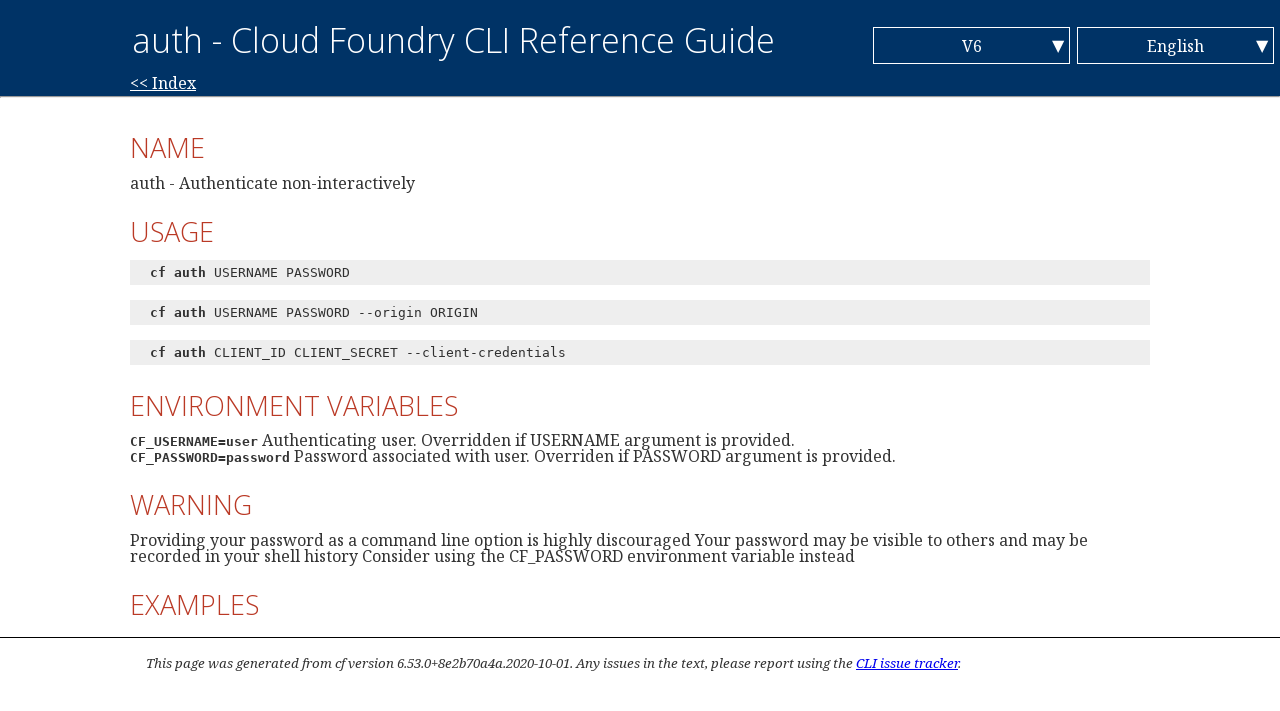

--- FILE ---
content_type: text/html; charset=utf-8
request_url: https://cli.cloudfoundry.org/en-US/v6/auth.html
body_size: 1697
content:
<!DOCTYPE html>
<html lang="en-US">
<head>
<meta charset="UTF-8">
<!--[if IE]><meta http-equiv="X-UA-Compatible"&nbsp;content="IE=edge"><![endif]-->
<meta name="viewport" content="width=device-width, initial-scale=1.0">

<title>auth - Cloud Foundry CLI Reference Guide</title>
<link rel="stylesheet" type="text/css" href="https://fonts.googleapis.com/css?family=Open+Sans:300,300italic,400,400italic,600,600italic%7CNoto+Serif:400,400italic,700,700italic%7CDroid+Sans+Mono:400">
<link rel="stylesheet" type="text/css" href="../../cf-cli-refguide.css">
<link href="../../favicon.ico" rel="shortcut icon">

</head>
<body>
<table class="header">
<tr>
  <td class="title-column">
    <h1>auth - Cloud Foundry CLI Reference Guide</h1>
  </td>

<td class="language-column">
  <div id="lang-selector">
    <ul>
      <li id="current-lang"><a href="../../en-US/v6/auth.html">V6</a></li>
      <li><a href="../../en-US/v7/auth.html">V7</a></li>
    </ul>
    <span>&#9660;</span>
  </div>
</td>

<td class="language-column">
  <div id="lang-selector">
    <ul>
      <li id="current-lang"><a href="../../en-US/v6/auth.html">English</a></li>
      <li><a href="../../zh-Hans/v6/auth.html">Chinese (Simplified)</a></li>
      <li><a href="../../zh-Hant/v6/auth.html">Chinese (Traditional)</a></li>
      <li><a href="../../fr-FR/v6/auth.html">French</a></li>
      <li><a href="../../de-DE/v6/auth.html">German</a></li>
      <li><a href="../../it-IT/v6/auth.html">Italian</a></li>
      <li><a href="../../ja-JP/v6/auth.html">Japanese</a></li>
      <li><a href="../../ko-KR/v6/auth.html">Korean</a></li>
      <li><a href="../../pt-BR/v6/auth.html">Portuguese</a></li>
      <li><a href="../../es-ES/v6/auth.html">Spanish</a></li>
    </ul>
    <span>&#9660;</span>
  </div>
</td>

</tr>
</table>
<hr>
<div id="home-link"><a href="../../en-US/v6">&lt;&lt; Index</a></div>
<div class="viewPort">
<div id="start"></div>
<p><h2 id="name">NAME</h2>
   auth - Authenticate non-interactively

<p><h2 id="usage">USAGE</h2>
<code>   <b>cf auth</b> USERNAME PASSWORD</code>
<code>   <b>cf auth</b> USERNAME PASSWORD --origin&nbsp;ORIGIN</code>
<code>   <b>cf auth</b> CLIENT_ID CLIENT_SECRET --client-credentials</code>

<p><h2 id="ENVIRONMENT VARIABLES">ENVIRONMENT VARIABLES</h2>
<span class="environment-var">CF_USERNAME=user</span> Authenticating user. Overridden if USERNAME argument is provided.<br>
<span class="environment-var">CF_PASSWORD=password</span> Password associated with user. Overriden if PASSWORD argument is provided.<br>

<p><h2 id="WARNING">WARNING</h2>
   Providing your password as a command line option is highly discouraged
   Your password may be visible to others and may be recorded in your shell history
   Consider using the CF_PASSWORD environment variable instead

<p><h2 id="EXAMPLES">EXAMPLES</h2>
<code>   <b>cf auth</b> <a href="/cdn-cgi/l/email-protection" class="__cf_email__" data-cfemail="96f8f7fbf3d6f3eef7fbe6faf3b8f5f9fb">[email&#160;protected]</a> "my password" (use quotes for passwords with a space)</code>
<code>   <b>cf auth</b> <a href="/cdn-cgi/l/email-protection" class="__cf_email__" data-cfemail="8fe1eee2eacfeaf7eee2ffe3eaa1ece0e2">[email&#160;protected]</a> "\"password\"" (escape quotes if used in password)</code>

<p><h2 id="OPTIONS">OPTIONS</h2>

<dl><dt><span class="option-name">--client-credentials    </span></dt><dd><p>Use (non-user) service account (also called client&nbsp;credentials)</p></dd>
<dt><span class="option-name">--origin                </span></dt><dd><p>Indicates the identity provider to be used for&nbsp;authentication</p></dd>

<p><h2 id="SEE ALSO">SEE ALSO</h2>
   api, login, target
</dl>
</div>
<div class="footer">
<small><i>This page was generated from cf version 6.53.0+8e2b70a4a.2020-10-01. Any issues in the text, please report using the <a href="https://github.com/cloudfoundry/cli/issues">CLI issue tracker</a>.</i></small>
</div>
<script data-cfasync="false" src="/cdn-cgi/scripts/5c5dd728/cloudflare-static/email-decode.min.js"></script><script>
  if (window.location.hostname === "cli.cloudfoundry.org") {
    (function(i,s,o,g,r,a,m){i['GoogleAnalyticsObject']=r;i[r]=i[r]||function(){
    (i[r].q=i[r].q||[]).push(arguments)},i[r].l=1*new Date();a=s.createElement(o),
    m=s.getElementsByTagName(o)[0];a.async=1;a.src=g;m.parentNode.insertBefore(a,m)
    })(window,document,'script','https://www.google-analytics.com/analytics.js','ga');

    ga('create', 'UA-52116311-2', 'auto');
    ga('send', 'pageview');
  }
</script>
</body>
</html>


--- FILE ---
content_type: text/css
request_url: https://cli.cloudfoundry.org/cf-cli-refguide.css
body_size: 1456
content:
body {
    background: #fff none repeat scroll 0 0;
    color: rgba(0, 0, 0, 0.8);
    cursor: auto;
    font-family: "Noto Serif","DejaVu Serif",serif;
    font-style: normal;
    font-weight: 400;
    line-height: 1;
    padding: 0;
    margin: 0;
}
.viewPort{
    bottom: 90px;
    left: 0;
    margin: 0;
    overflow-x: hidden;
    overflow-y: scroll;
    padding: 10px 130px;
    position: fixed;
    right: 0;
    top: 97px;
}

h1,h2,h3,#toctitle,.sidebarblock>.content>.title,h4,h5,h6{font-family:"Open Sans","DejaVu Sans",sans-serif;font-weight:300;font-style:normal;color:#ba3925;text-rendering:optimizeLegibility;margin-top:1em;margin-bottom:.5em;line-height:1.0125em}
h1 small,h2 small,h3 small,#toctitle small,.sidebarblock>.content>.title small,h4 small,h5 small,h6 small{font-size:60%;color:#e99b8f;line-height:0}
h1{font-size:2.125em}
h2{font-size:1.6875em}

.header{
    width: 100%;
    background-color: #036;
}
.header td.title-column{
    padding-left: 130px;
}

.header td.title-column h1{
    color: white;
    height: 40px;
    overflow: hidden;
    margin-bottom: 30px;
    margin-top: 20px;
}
.header td.language-column{
    vertical-align: bottom;
    padding-bottom: 30px;
    width: 200px;
}
hr{
    z-index: -1;
    margin: 0;
}
#home-link{
    left: 130px;
    position: absolute;
    top: 75px;
}
#home-link a{
    color: white;
}

#lang-selector{
    height: 36px;
    margin: 0;
    overflow: hidden;
    width: 195px;
    position: relative;
    z-index: 10;
    border: 1px solid white;
    border-top: none;
}

#lang-selector:hover,
#lang-selector:active{
    overflow: visible;
}
#lang-selector span{
    color: white;
    position: absolute;
    right: 5px;
    top: 10px;
}
#lang-selector ul {
  margin: 0;
  padding: 0;
  list-style-type: none;
  text-align: center;
    height: 440px;
    z-index: 10;
}
#lang-selector ul li {
    display: block;
    height: 36px;
    background-color: #036;
    border-top: 1px solid white;
    width: 195px;
    position: relative;
    top:37px;
}
#lang-selector ul li#current-lang {
    position: absolute;
    top: 0px;
}
#lang-selector ul li a {
  text-decoration: none;
    color: #fff;
  padding: 8px 16px;
    line-height: 36px;
    height: 36px;
}

#lang-selector ul li:hover {
  color: #fff;
  background-color: #369;
}

.footer{
    width: 100%;
    position: fixed;
    height: 50px;
    bottom: 0;
    margin: 0;
}
.footer i{
    margin-left: 130px;
}

.separator{height: 8px;}
.option-name{white-space:nowrap;font-family:monospace;font-weight:bold}
.environment-var{white-space:nowrap;font-family:monospace;font-weight:bold}
.term{white-space:nowrap;font-weight:bold}
.alias-item{white-space:nowrap;font-family:monospace;font-weight:bold}
code {font-family:monospace;white-space:normal;background-color:#eee;width:auto;display:block;line-height: 15.56px; padding: 5px 20px 5px 20px; margin: 15px 0 15px 0;}

pre{background-color:#eee;padding:5px;width:auto}
dl {
    font-size: 1em;
    line-height: 1.6;
    list-style-position: outside;
}


#nav ul li {
  font: bold 12px/18px sans-serif;
  display: inline-block;
  margin-right: -4px;
  position: relative;
  padding: 15px 20px;
  background: #fff;
  cursor: pointer;
  -webkit-transition: all 0.2s;
  -moz-transition: all 0.2s;
  -ms-transition: all 0.2s;
  -o-transition: all 0.2s;
  transition: all 0.2s;
}
#nav ul li:hover {
  background: #555;
  color: #fff;
}
#nav ul li ul {
  padding: 0;
  position: absolute;
  top: 48px;
  left: 0;
  width: 150px;
  -webkit-box-shadow: none;
  -moz-box-shadow: none;
  box-shadow: none;
  display: none;
  opacity: 0;
  visibility: hidden;
  -webkit-transiton: opacity 0.2s;
  -moz-transition: opacity 0.2s;
  -ms-transition: opacity 0.2s;
  -o-transition: opacity 0.2s;
  -transition: opacity 0.2s;
}
#nav ul li ul li { 
  background: #555; 
  display: block; 
  color: #fff;
  text-shadow: 0 -1px 0 #000;
}
#nav ul li ul li:hover { background: #666; }
#nav ul li:hover ul {
  display: block;
  opacity: 1;
  visibility: visible;
}

.command, .option {
    padding-top: 6px;
    line-height: 1.2;
    vertical-align: text-top;
    display: table-row;
}

.tr {
    display: table-row;
}

.command-name, .command-description, .option-name, .option-description {
    display: table-cell;
}

.command-name, .option-name {
    width: 40%;
}

.command-description, .option-description {
    width: 50%;
}

.footer {
    padding: 1em;
    border-top: 1px solid black;
    background: white;
}

@media(max-width:800px) {
    body { font-size: 14px;  }

    h1 { font-size: 18px; }
    h2 { font-size: 16px; }

    .header { font-size: 12px; }
    .header td.language-column { width: 150px; }
    #lang-selector { width: 150px; }
    #lang-selector ul li { width: 150px; max-height: 300px; }
    .header td.title-column {

       padding-left: 0.5em;
                                        }
    tbody {
        width: 90%;
    }

    .viewPort {
        padding: 20px;
        bottom: 50px
    }

    .command, .option {
        display: block;
    }

    .tr {
        display: block;
    }

    .command-name, .command-description, .option-name, .option-description {
        display: block;
        width: 100%;
    }

    .footer {
        font-size: 12px;
        height: 50px;
        padding: 10px;
    }

    .footer i {
        margin-left: 0;
    }
}